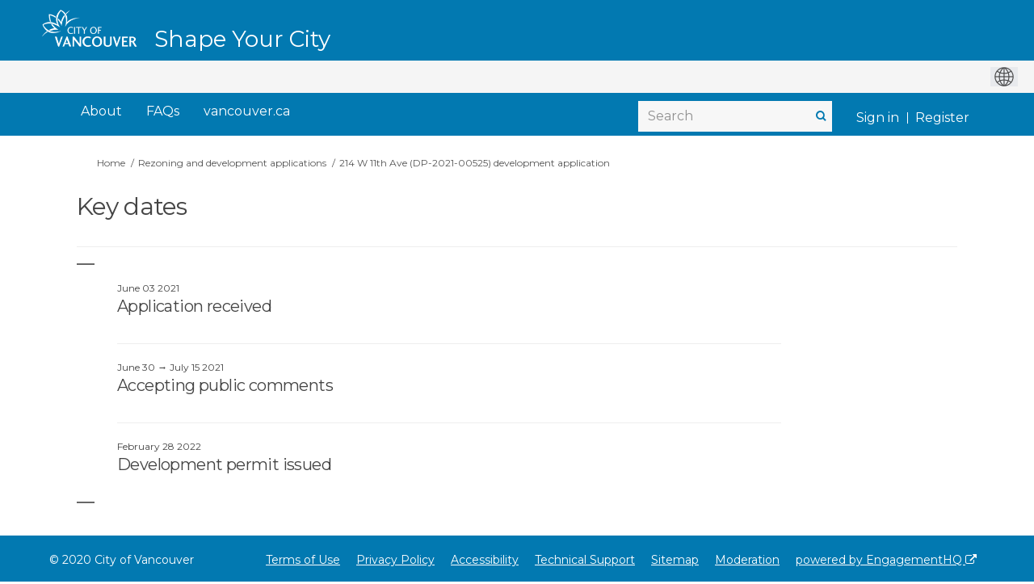

--- FILE ---
content_type: text/css
request_url: https://vancouver.ca/resources/syc/shapeyourcity-ca.css
body_size: 989
content:
.cov-container{
	margin: 0;
	padding: 0;
}

.cov-container form, .cov-container form label {
	width: 100%;
}
.cov-container form label {
    font-weight: 500;
	margin: 0;
}
.cov-container form input[type=text], .cov-container form input[type=password], .cov-container form input[type=email]
{
    max-width: 250px;
	width: 100%;
	margin-top: 10px;
	padding: 5px;
	border: 2px solid #d9d9d5;
}
.cov-container form input[type=text]:focus, .cov-container form input[type=text]:active,
.cov-container form input[type=password]:focus, .cov-container form input[type=password]:active, 
.cov-container form input[type=email]:focus, .cov-container form input[type=email]:active {
	box-shadow: 0 0 0 1px rgb(245, 166, 35) inset;
    border-color: #f5a623;
}
.cov-container p{
    margin: 20px 0 30px 0;
}
.cov-container a {
	text-decoration: underline;
}
.cov-container a:hover {
	color: #015982;
}

.cov-container a:focus, .cov-container a:active {
	box-shadow: 0 0 0 3px #f8c165;
	outline: none;
    background-color: #f8c165;
}

.cov-btn-primary {
    background-color: #0279B1;
    color: white;
    border: #0279B1 1px solid;
	padding: 13px 13px;
    border-radius: 5px;
    line-height: 1.4em;
    cursor: pointer;
    -webkit-appearance: none;
    box-sizing: border-box;
    text-align: center;
    font-weight: 500;
}

.cov-btn-primary:hover{
	background-color: #FFF;
    color: #0279B1;
    border: #B2B2B2 1px solid;
}

.cov-btn-primary:focus, .cov-btn-primary:active{
    box-shadow: 0 0 0 2px rgb(245, 166, 35) inset;
    background-color: rgb(255, 255, 255);
    color: rgb(2, 121, 177);
    border-color: rgb(245, 166, 35);
	outline: none;
}

@media screen and (max-width: 599px) {
	.cov-btn-primary, .cov-container form input {
		width: 100%;
	}
}

@media screen and (max-width: 769px) {
	.cov-container form input[type=text], .cov-container form input[type=password], .cov-container form input[type=email]
	{
		max-width: 400px;
	}
}